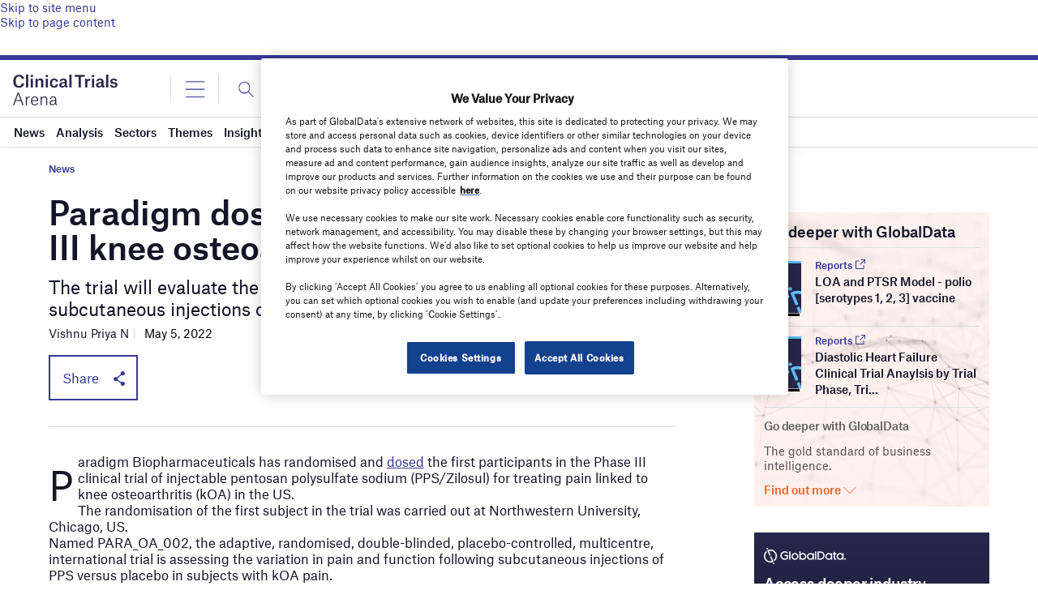

--- FILE ---
content_type: text/html; charset=utf-8
request_url: https://www.google.com/recaptcha/api2/anchor?ar=1&k=6LcqBjQUAAAAAOm0OoVcGhdeuwRaYeG44rfzGqtv&co=aHR0cHM6Ly93d3cuY2xpbmljYWx0cmlhbHNhcmVuYS5jb206NDQz&hl=en&v=PoyoqOPhxBO7pBk68S4YbpHZ&size=normal&anchor-ms=20000&execute-ms=30000&cb=79n6vl2mdvqs
body_size: 49278
content:
<!DOCTYPE HTML><html dir="ltr" lang="en"><head><meta http-equiv="Content-Type" content="text/html; charset=UTF-8">
<meta http-equiv="X-UA-Compatible" content="IE=edge">
<title>reCAPTCHA</title>
<style type="text/css">
/* cyrillic-ext */
@font-face {
  font-family: 'Roboto';
  font-style: normal;
  font-weight: 400;
  font-stretch: 100%;
  src: url(//fonts.gstatic.com/s/roboto/v48/KFO7CnqEu92Fr1ME7kSn66aGLdTylUAMa3GUBHMdazTgWw.woff2) format('woff2');
  unicode-range: U+0460-052F, U+1C80-1C8A, U+20B4, U+2DE0-2DFF, U+A640-A69F, U+FE2E-FE2F;
}
/* cyrillic */
@font-face {
  font-family: 'Roboto';
  font-style: normal;
  font-weight: 400;
  font-stretch: 100%;
  src: url(//fonts.gstatic.com/s/roboto/v48/KFO7CnqEu92Fr1ME7kSn66aGLdTylUAMa3iUBHMdazTgWw.woff2) format('woff2');
  unicode-range: U+0301, U+0400-045F, U+0490-0491, U+04B0-04B1, U+2116;
}
/* greek-ext */
@font-face {
  font-family: 'Roboto';
  font-style: normal;
  font-weight: 400;
  font-stretch: 100%;
  src: url(//fonts.gstatic.com/s/roboto/v48/KFO7CnqEu92Fr1ME7kSn66aGLdTylUAMa3CUBHMdazTgWw.woff2) format('woff2');
  unicode-range: U+1F00-1FFF;
}
/* greek */
@font-face {
  font-family: 'Roboto';
  font-style: normal;
  font-weight: 400;
  font-stretch: 100%;
  src: url(//fonts.gstatic.com/s/roboto/v48/KFO7CnqEu92Fr1ME7kSn66aGLdTylUAMa3-UBHMdazTgWw.woff2) format('woff2');
  unicode-range: U+0370-0377, U+037A-037F, U+0384-038A, U+038C, U+038E-03A1, U+03A3-03FF;
}
/* math */
@font-face {
  font-family: 'Roboto';
  font-style: normal;
  font-weight: 400;
  font-stretch: 100%;
  src: url(//fonts.gstatic.com/s/roboto/v48/KFO7CnqEu92Fr1ME7kSn66aGLdTylUAMawCUBHMdazTgWw.woff2) format('woff2');
  unicode-range: U+0302-0303, U+0305, U+0307-0308, U+0310, U+0312, U+0315, U+031A, U+0326-0327, U+032C, U+032F-0330, U+0332-0333, U+0338, U+033A, U+0346, U+034D, U+0391-03A1, U+03A3-03A9, U+03B1-03C9, U+03D1, U+03D5-03D6, U+03F0-03F1, U+03F4-03F5, U+2016-2017, U+2034-2038, U+203C, U+2040, U+2043, U+2047, U+2050, U+2057, U+205F, U+2070-2071, U+2074-208E, U+2090-209C, U+20D0-20DC, U+20E1, U+20E5-20EF, U+2100-2112, U+2114-2115, U+2117-2121, U+2123-214F, U+2190, U+2192, U+2194-21AE, U+21B0-21E5, U+21F1-21F2, U+21F4-2211, U+2213-2214, U+2216-22FF, U+2308-230B, U+2310, U+2319, U+231C-2321, U+2336-237A, U+237C, U+2395, U+239B-23B7, U+23D0, U+23DC-23E1, U+2474-2475, U+25AF, U+25B3, U+25B7, U+25BD, U+25C1, U+25CA, U+25CC, U+25FB, U+266D-266F, U+27C0-27FF, U+2900-2AFF, U+2B0E-2B11, U+2B30-2B4C, U+2BFE, U+3030, U+FF5B, U+FF5D, U+1D400-1D7FF, U+1EE00-1EEFF;
}
/* symbols */
@font-face {
  font-family: 'Roboto';
  font-style: normal;
  font-weight: 400;
  font-stretch: 100%;
  src: url(//fonts.gstatic.com/s/roboto/v48/KFO7CnqEu92Fr1ME7kSn66aGLdTylUAMaxKUBHMdazTgWw.woff2) format('woff2');
  unicode-range: U+0001-000C, U+000E-001F, U+007F-009F, U+20DD-20E0, U+20E2-20E4, U+2150-218F, U+2190, U+2192, U+2194-2199, U+21AF, U+21E6-21F0, U+21F3, U+2218-2219, U+2299, U+22C4-22C6, U+2300-243F, U+2440-244A, U+2460-24FF, U+25A0-27BF, U+2800-28FF, U+2921-2922, U+2981, U+29BF, U+29EB, U+2B00-2BFF, U+4DC0-4DFF, U+FFF9-FFFB, U+10140-1018E, U+10190-1019C, U+101A0, U+101D0-101FD, U+102E0-102FB, U+10E60-10E7E, U+1D2C0-1D2D3, U+1D2E0-1D37F, U+1F000-1F0FF, U+1F100-1F1AD, U+1F1E6-1F1FF, U+1F30D-1F30F, U+1F315, U+1F31C, U+1F31E, U+1F320-1F32C, U+1F336, U+1F378, U+1F37D, U+1F382, U+1F393-1F39F, U+1F3A7-1F3A8, U+1F3AC-1F3AF, U+1F3C2, U+1F3C4-1F3C6, U+1F3CA-1F3CE, U+1F3D4-1F3E0, U+1F3ED, U+1F3F1-1F3F3, U+1F3F5-1F3F7, U+1F408, U+1F415, U+1F41F, U+1F426, U+1F43F, U+1F441-1F442, U+1F444, U+1F446-1F449, U+1F44C-1F44E, U+1F453, U+1F46A, U+1F47D, U+1F4A3, U+1F4B0, U+1F4B3, U+1F4B9, U+1F4BB, U+1F4BF, U+1F4C8-1F4CB, U+1F4D6, U+1F4DA, U+1F4DF, U+1F4E3-1F4E6, U+1F4EA-1F4ED, U+1F4F7, U+1F4F9-1F4FB, U+1F4FD-1F4FE, U+1F503, U+1F507-1F50B, U+1F50D, U+1F512-1F513, U+1F53E-1F54A, U+1F54F-1F5FA, U+1F610, U+1F650-1F67F, U+1F687, U+1F68D, U+1F691, U+1F694, U+1F698, U+1F6AD, U+1F6B2, U+1F6B9-1F6BA, U+1F6BC, U+1F6C6-1F6CF, U+1F6D3-1F6D7, U+1F6E0-1F6EA, U+1F6F0-1F6F3, U+1F6F7-1F6FC, U+1F700-1F7FF, U+1F800-1F80B, U+1F810-1F847, U+1F850-1F859, U+1F860-1F887, U+1F890-1F8AD, U+1F8B0-1F8BB, U+1F8C0-1F8C1, U+1F900-1F90B, U+1F93B, U+1F946, U+1F984, U+1F996, U+1F9E9, U+1FA00-1FA6F, U+1FA70-1FA7C, U+1FA80-1FA89, U+1FA8F-1FAC6, U+1FACE-1FADC, U+1FADF-1FAE9, U+1FAF0-1FAF8, U+1FB00-1FBFF;
}
/* vietnamese */
@font-face {
  font-family: 'Roboto';
  font-style: normal;
  font-weight: 400;
  font-stretch: 100%;
  src: url(//fonts.gstatic.com/s/roboto/v48/KFO7CnqEu92Fr1ME7kSn66aGLdTylUAMa3OUBHMdazTgWw.woff2) format('woff2');
  unicode-range: U+0102-0103, U+0110-0111, U+0128-0129, U+0168-0169, U+01A0-01A1, U+01AF-01B0, U+0300-0301, U+0303-0304, U+0308-0309, U+0323, U+0329, U+1EA0-1EF9, U+20AB;
}
/* latin-ext */
@font-face {
  font-family: 'Roboto';
  font-style: normal;
  font-weight: 400;
  font-stretch: 100%;
  src: url(//fonts.gstatic.com/s/roboto/v48/KFO7CnqEu92Fr1ME7kSn66aGLdTylUAMa3KUBHMdazTgWw.woff2) format('woff2');
  unicode-range: U+0100-02BA, U+02BD-02C5, U+02C7-02CC, U+02CE-02D7, U+02DD-02FF, U+0304, U+0308, U+0329, U+1D00-1DBF, U+1E00-1E9F, U+1EF2-1EFF, U+2020, U+20A0-20AB, U+20AD-20C0, U+2113, U+2C60-2C7F, U+A720-A7FF;
}
/* latin */
@font-face {
  font-family: 'Roboto';
  font-style: normal;
  font-weight: 400;
  font-stretch: 100%;
  src: url(//fonts.gstatic.com/s/roboto/v48/KFO7CnqEu92Fr1ME7kSn66aGLdTylUAMa3yUBHMdazQ.woff2) format('woff2');
  unicode-range: U+0000-00FF, U+0131, U+0152-0153, U+02BB-02BC, U+02C6, U+02DA, U+02DC, U+0304, U+0308, U+0329, U+2000-206F, U+20AC, U+2122, U+2191, U+2193, U+2212, U+2215, U+FEFF, U+FFFD;
}
/* cyrillic-ext */
@font-face {
  font-family: 'Roboto';
  font-style: normal;
  font-weight: 500;
  font-stretch: 100%;
  src: url(//fonts.gstatic.com/s/roboto/v48/KFO7CnqEu92Fr1ME7kSn66aGLdTylUAMa3GUBHMdazTgWw.woff2) format('woff2');
  unicode-range: U+0460-052F, U+1C80-1C8A, U+20B4, U+2DE0-2DFF, U+A640-A69F, U+FE2E-FE2F;
}
/* cyrillic */
@font-face {
  font-family: 'Roboto';
  font-style: normal;
  font-weight: 500;
  font-stretch: 100%;
  src: url(//fonts.gstatic.com/s/roboto/v48/KFO7CnqEu92Fr1ME7kSn66aGLdTylUAMa3iUBHMdazTgWw.woff2) format('woff2');
  unicode-range: U+0301, U+0400-045F, U+0490-0491, U+04B0-04B1, U+2116;
}
/* greek-ext */
@font-face {
  font-family: 'Roboto';
  font-style: normal;
  font-weight: 500;
  font-stretch: 100%;
  src: url(//fonts.gstatic.com/s/roboto/v48/KFO7CnqEu92Fr1ME7kSn66aGLdTylUAMa3CUBHMdazTgWw.woff2) format('woff2');
  unicode-range: U+1F00-1FFF;
}
/* greek */
@font-face {
  font-family: 'Roboto';
  font-style: normal;
  font-weight: 500;
  font-stretch: 100%;
  src: url(//fonts.gstatic.com/s/roboto/v48/KFO7CnqEu92Fr1ME7kSn66aGLdTylUAMa3-UBHMdazTgWw.woff2) format('woff2');
  unicode-range: U+0370-0377, U+037A-037F, U+0384-038A, U+038C, U+038E-03A1, U+03A3-03FF;
}
/* math */
@font-face {
  font-family: 'Roboto';
  font-style: normal;
  font-weight: 500;
  font-stretch: 100%;
  src: url(//fonts.gstatic.com/s/roboto/v48/KFO7CnqEu92Fr1ME7kSn66aGLdTylUAMawCUBHMdazTgWw.woff2) format('woff2');
  unicode-range: U+0302-0303, U+0305, U+0307-0308, U+0310, U+0312, U+0315, U+031A, U+0326-0327, U+032C, U+032F-0330, U+0332-0333, U+0338, U+033A, U+0346, U+034D, U+0391-03A1, U+03A3-03A9, U+03B1-03C9, U+03D1, U+03D5-03D6, U+03F0-03F1, U+03F4-03F5, U+2016-2017, U+2034-2038, U+203C, U+2040, U+2043, U+2047, U+2050, U+2057, U+205F, U+2070-2071, U+2074-208E, U+2090-209C, U+20D0-20DC, U+20E1, U+20E5-20EF, U+2100-2112, U+2114-2115, U+2117-2121, U+2123-214F, U+2190, U+2192, U+2194-21AE, U+21B0-21E5, U+21F1-21F2, U+21F4-2211, U+2213-2214, U+2216-22FF, U+2308-230B, U+2310, U+2319, U+231C-2321, U+2336-237A, U+237C, U+2395, U+239B-23B7, U+23D0, U+23DC-23E1, U+2474-2475, U+25AF, U+25B3, U+25B7, U+25BD, U+25C1, U+25CA, U+25CC, U+25FB, U+266D-266F, U+27C0-27FF, U+2900-2AFF, U+2B0E-2B11, U+2B30-2B4C, U+2BFE, U+3030, U+FF5B, U+FF5D, U+1D400-1D7FF, U+1EE00-1EEFF;
}
/* symbols */
@font-face {
  font-family: 'Roboto';
  font-style: normal;
  font-weight: 500;
  font-stretch: 100%;
  src: url(//fonts.gstatic.com/s/roboto/v48/KFO7CnqEu92Fr1ME7kSn66aGLdTylUAMaxKUBHMdazTgWw.woff2) format('woff2');
  unicode-range: U+0001-000C, U+000E-001F, U+007F-009F, U+20DD-20E0, U+20E2-20E4, U+2150-218F, U+2190, U+2192, U+2194-2199, U+21AF, U+21E6-21F0, U+21F3, U+2218-2219, U+2299, U+22C4-22C6, U+2300-243F, U+2440-244A, U+2460-24FF, U+25A0-27BF, U+2800-28FF, U+2921-2922, U+2981, U+29BF, U+29EB, U+2B00-2BFF, U+4DC0-4DFF, U+FFF9-FFFB, U+10140-1018E, U+10190-1019C, U+101A0, U+101D0-101FD, U+102E0-102FB, U+10E60-10E7E, U+1D2C0-1D2D3, U+1D2E0-1D37F, U+1F000-1F0FF, U+1F100-1F1AD, U+1F1E6-1F1FF, U+1F30D-1F30F, U+1F315, U+1F31C, U+1F31E, U+1F320-1F32C, U+1F336, U+1F378, U+1F37D, U+1F382, U+1F393-1F39F, U+1F3A7-1F3A8, U+1F3AC-1F3AF, U+1F3C2, U+1F3C4-1F3C6, U+1F3CA-1F3CE, U+1F3D4-1F3E0, U+1F3ED, U+1F3F1-1F3F3, U+1F3F5-1F3F7, U+1F408, U+1F415, U+1F41F, U+1F426, U+1F43F, U+1F441-1F442, U+1F444, U+1F446-1F449, U+1F44C-1F44E, U+1F453, U+1F46A, U+1F47D, U+1F4A3, U+1F4B0, U+1F4B3, U+1F4B9, U+1F4BB, U+1F4BF, U+1F4C8-1F4CB, U+1F4D6, U+1F4DA, U+1F4DF, U+1F4E3-1F4E6, U+1F4EA-1F4ED, U+1F4F7, U+1F4F9-1F4FB, U+1F4FD-1F4FE, U+1F503, U+1F507-1F50B, U+1F50D, U+1F512-1F513, U+1F53E-1F54A, U+1F54F-1F5FA, U+1F610, U+1F650-1F67F, U+1F687, U+1F68D, U+1F691, U+1F694, U+1F698, U+1F6AD, U+1F6B2, U+1F6B9-1F6BA, U+1F6BC, U+1F6C6-1F6CF, U+1F6D3-1F6D7, U+1F6E0-1F6EA, U+1F6F0-1F6F3, U+1F6F7-1F6FC, U+1F700-1F7FF, U+1F800-1F80B, U+1F810-1F847, U+1F850-1F859, U+1F860-1F887, U+1F890-1F8AD, U+1F8B0-1F8BB, U+1F8C0-1F8C1, U+1F900-1F90B, U+1F93B, U+1F946, U+1F984, U+1F996, U+1F9E9, U+1FA00-1FA6F, U+1FA70-1FA7C, U+1FA80-1FA89, U+1FA8F-1FAC6, U+1FACE-1FADC, U+1FADF-1FAE9, U+1FAF0-1FAF8, U+1FB00-1FBFF;
}
/* vietnamese */
@font-face {
  font-family: 'Roboto';
  font-style: normal;
  font-weight: 500;
  font-stretch: 100%;
  src: url(//fonts.gstatic.com/s/roboto/v48/KFO7CnqEu92Fr1ME7kSn66aGLdTylUAMa3OUBHMdazTgWw.woff2) format('woff2');
  unicode-range: U+0102-0103, U+0110-0111, U+0128-0129, U+0168-0169, U+01A0-01A1, U+01AF-01B0, U+0300-0301, U+0303-0304, U+0308-0309, U+0323, U+0329, U+1EA0-1EF9, U+20AB;
}
/* latin-ext */
@font-face {
  font-family: 'Roboto';
  font-style: normal;
  font-weight: 500;
  font-stretch: 100%;
  src: url(//fonts.gstatic.com/s/roboto/v48/KFO7CnqEu92Fr1ME7kSn66aGLdTylUAMa3KUBHMdazTgWw.woff2) format('woff2');
  unicode-range: U+0100-02BA, U+02BD-02C5, U+02C7-02CC, U+02CE-02D7, U+02DD-02FF, U+0304, U+0308, U+0329, U+1D00-1DBF, U+1E00-1E9F, U+1EF2-1EFF, U+2020, U+20A0-20AB, U+20AD-20C0, U+2113, U+2C60-2C7F, U+A720-A7FF;
}
/* latin */
@font-face {
  font-family: 'Roboto';
  font-style: normal;
  font-weight: 500;
  font-stretch: 100%;
  src: url(//fonts.gstatic.com/s/roboto/v48/KFO7CnqEu92Fr1ME7kSn66aGLdTylUAMa3yUBHMdazQ.woff2) format('woff2');
  unicode-range: U+0000-00FF, U+0131, U+0152-0153, U+02BB-02BC, U+02C6, U+02DA, U+02DC, U+0304, U+0308, U+0329, U+2000-206F, U+20AC, U+2122, U+2191, U+2193, U+2212, U+2215, U+FEFF, U+FFFD;
}
/* cyrillic-ext */
@font-face {
  font-family: 'Roboto';
  font-style: normal;
  font-weight: 900;
  font-stretch: 100%;
  src: url(//fonts.gstatic.com/s/roboto/v48/KFO7CnqEu92Fr1ME7kSn66aGLdTylUAMa3GUBHMdazTgWw.woff2) format('woff2');
  unicode-range: U+0460-052F, U+1C80-1C8A, U+20B4, U+2DE0-2DFF, U+A640-A69F, U+FE2E-FE2F;
}
/* cyrillic */
@font-face {
  font-family: 'Roboto';
  font-style: normal;
  font-weight: 900;
  font-stretch: 100%;
  src: url(//fonts.gstatic.com/s/roboto/v48/KFO7CnqEu92Fr1ME7kSn66aGLdTylUAMa3iUBHMdazTgWw.woff2) format('woff2');
  unicode-range: U+0301, U+0400-045F, U+0490-0491, U+04B0-04B1, U+2116;
}
/* greek-ext */
@font-face {
  font-family: 'Roboto';
  font-style: normal;
  font-weight: 900;
  font-stretch: 100%;
  src: url(//fonts.gstatic.com/s/roboto/v48/KFO7CnqEu92Fr1ME7kSn66aGLdTylUAMa3CUBHMdazTgWw.woff2) format('woff2');
  unicode-range: U+1F00-1FFF;
}
/* greek */
@font-face {
  font-family: 'Roboto';
  font-style: normal;
  font-weight: 900;
  font-stretch: 100%;
  src: url(//fonts.gstatic.com/s/roboto/v48/KFO7CnqEu92Fr1ME7kSn66aGLdTylUAMa3-UBHMdazTgWw.woff2) format('woff2');
  unicode-range: U+0370-0377, U+037A-037F, U+0384-038A, U+038C, U+038E-03A1, U+03A3-03FF;
}
/* math */
@font-face {
  font-family: 'Roboto';
  font-style: normal;
  font-weight: 900;
  font-stretch: 100%;
  src: url(//fonts.gstatic.com/s/roboto/v48/KFO7CnqEu92Fr1ME7kSn66aGLdTylUAMawCUBHMdazTgWw.woff2) format('woff2');
  unicode-range: U+0302-0303, U+0305, U+0307-0308, U+0310, U+0312, U+0315, U+031A, U+0326-0327, U+032C, U+032F-0330, U+0332-0333, U+0338, U+033A, U+0346, U+034D, U+0391-03A1, U+03A3-03A9, U+03B1-03C9, U+03D1, U+03D5-03D6, U+03F0-03F1, U+03F4-03F5, U+2016-2017, U+2034-2038, U+203C, U+2040, U+2043, U+2047, U+2050, U+2057, U+205F, U+2070-2071, U+2074-208E, U+2090-209C, U+20D0-20DC, U+20E1, U+20E5-20EF, U+2100-2112, U+2114-2115, U+2117-2121, U+2123-214F, U+2190, U+2192, U+2194-21AE, U+21B0-21E5, U+21F1-21F2, U+21F4-2211, U+2213-2214, U+2216-22FF, U+2308-230B, U+2310, U+2319, U+231C-2321, U+2336-237A, U+237C, U+2395, U+239B-23B7, U+23D0, U+23DC-23E1, U+2474-2475, U+25AF, U+25B3, U+25B7, U+25BD, U+25C1, U+25CA, U+25CC, U+25FB, U+266D-266F, U+27C0-27FF, U+2900-2AFF, U+2B0E-2B11, U+2B30-2B4C, U+2BFE, U+3030, U+FF5B, U+FF5D, U+1D400-1D7FF, U+1EE00-1EEFF;
}
/* symbols */
@font-face {
  font-family: 'Roboto';
  font-style: normal;
  font-weight: 900;
  font-stretch: 100%;
  src: url(//fonts.gstatic.com/s/roboto/v48/KFO7CnqEu92Fr1ME7kSn66aGLdTylUAMaxKUBHMdazTgWw.woff2) format('woff2');
  unicode-range: U+0001-000C, U+000E-001F, U+007F-009F, U+20DD-20E0, U+20E2-20E4, U+2150-218F, U+2190, U+2192, U+2194-2199, U+21AF, U+21E6-21F0, U+21F3, U+2218-2219, U+2299, U+22C4-22C6, U+2300-243F, U+2440-244A, U+2460-24FF, U+25A0-27BF, U+2800-28FF, U+2921-2922, U+2981, U+29BF, U+29EB, U+2B00-2BFF, U+4DC0-4DFF, U+FFF9-FFFB, U+10140-1018E, U+10190-1019C, U+101A0, U+101D0-101FD, U+102E0-102FB, U+10E60-10E7E, U+1D2C0-1D2D3, U+1D2E0-1D37F, U+1F000-1F0FF, U+1F100-1F1AD, U+1F1E6-1F1FF, U+1F30D-1F30F, U+1F315, U+1F31C, U+1F31E, U+1F320-1F32C, U+1F336, U+1F378, U+1F37D, U+1F382, U+1F393-1F39F, U+1F3A7-1F3A8, U+1F3AC-1F3AF, U+1F3C2, U+1F3C4-1F3C6, U+1F3CA-1F3CE, U+1F3D4-1F3E0, U+1F3ED, U+1F3F1-1F3F3, U+1F3F5-1F3F7, U+1F408, U+1F415, U+1F41F, U+1F426, U+1F43F, U+1F441-1F442, U+1F444, U+1F446-1F449, U+1F44C-1F44E, U+1F453, U+1F46A, U+1F47D, U+1F4A3, U+1F4B0, U+1F4B3, U+1F4B9, U+1F4BB, U+1F4BF, U+1F4C8-1F4CB, U+1F4D6, U+1F4DA, U+1F4DF, U+1F4E3-1F4E6, U+1F4EA-1F4ED, U+1F4F7, U+1F4F9-1F4FB, U+1F4FD-1F4FE, U+1F503, U+1F507-1F50B, U+1F50D, U+1F512-1F513, U+1F53E-1F54A, U+1F54F-1F5FA, U+1F610, U+1F650-1F67F, U+1F687, U+1F68D, U+1F691, U+1F694, U+1F698, U+1F6AD, U+1F6B2, U+1F6B9-1F6BA, U+1F6BC, U+1F6C6-1F6CF, U+1F6D3-1F6D7, U+1F6E0-1F6EA, U+1F6F0-1F6F3, U+1F6F7-1F6FC, U+1F700-1F7FF, U+1F800-1F80B, U+1F810-1F847, U+1F850-1F859, U+1F860-1F887, U+1F890-1F8AD, U+1F8B0-1F8BB, U+1F8C0-1F8C1, U+1F900-1F90B, U+1F93B, U+1F946, U+1F984, U+1F996, U+1F9E9, U+1FA00-1FA6F, U+1FA70-1FA7C, U+1FA80-1FA89, U+1FA8F-1FAC6, U+1FACE-1FADC, U+1FADF-1FAE9, U+1FAF0-1FAF8, U+1FB00-1FBFF;
}
/* vietnamese */
@font-face {
  font-family: 'Roboto';
  font-style: normal;
  font-weight: 900;
  font-stretch: 100%;
  src: url(//fonts.gstatic.com/s/roboto/v48/KFO7CnqEu92Fr1ME7kSn66aGLdTylUAMa3OUBHMdazTgWw.woff2) format('woff2');
  unicode-range: U+0102-0103, U+0110-0111, U+0128-0129, U+0168-0169, U+01A0-01A1, U+01AF-01B0, U+0300-0301, U+0303-0304, U+0308-0309, U+0323, U+0329, U+1EA0-1EF9, U+20AB;
}
/* latin-ext */
@font-face {
  font-family: 'Roboto';
  font-style: normal;
  font-weight: 900;
  font-stretch: 100%;
  src: url(//fonts.gstatic.com/s/roboto/v48/KFO7CnqEu92Fr1ME7kSn66aGLdTylUAMa3KUBHMdazTgWw.woff2) format('woff2');
  unicode-range: U+0100-02BA, U+02BD-02C5, U+02C7-02CC, U+02CE-02D7, U+02DD-02FF, U+0304, U+0308, U+0329, U+1D00-1DBF, U+1E00-1E9F, U+1EF2-1EFF, U+2020, U+20A0-20AB, U+20AD-20C0, U+2113, U+2C60-2C7F, U+A720-A7FF;
}
/* latin */
@font-face {
  font-family: 'Roboto';
  font-style: normal;
  font-weight: 900;
  font-stretch: 100%;
  src: url(//fonts.gstatic.com/s/roboto/v48/KFO7CnqEu92Fr1ME7kSn66aGLdTylUAMa3yUBHMdazQ.woff2) format('woff2');
  unicode-range: U+0000-00FF, U+0131, U+0152-0153, U+02BB-02BC, U+02C6, U+02DA, U+02DC, U+0304, U+0308, U+0329, U+2000-206F, U+20AC, U+2122, U+2191, U+2193, U+2212, U+2215, U+FEFF, U+FFFD;
}

</style>
<link rel="stylesheet" type="text/css" href="https://www.gstatic.com/recaptcha/releases/PoyoqOPhxBO7pBk68S4YbpHZ/styles__ltr.css">
<script nonce="MEiv47AlQnujCDgcpBI-Cg" type="text/javascript">window['__recaptcha_api'] = 'https://www.google.com/recaptcha/api2/';</script>
<script type="text/javascript" src="https://www.gstatic.com/recaptcha/releases/PoyoqOPhxBO7pBk68S4YbpHZ/recaptcha__en.js" nonce="MEiv47AlQnujCDgcpBI-Cg">
      
    </script></head>
<body><div id="rc-anchor-alert" class="rc-anchor-alert"></div>
<input type="hidden" id="recaptcha-token" value="[base64]">
<script type="text/javascript" nonce="MEiv47AlQnujCDgcpBI-Cg">
      recaptcha.anchor.Main.init("[\x22ainput\x22,[\x22bgdata\x22,\x22\x22,\[base64]/[base64]/[base64]/bmV3IHJbeF0oY1swXSk6RT09Mj9uZXcgclt4XShjWzBdLGNbMV0pOkU9PTM/bmV3IHJbeF0oY1swXSxjWzFdLGNbMl0pOkU9PTQ/[base64]/[base64]/[base64]/[base64]/[base64]/[base64]/[base64]/[base64]\x22,\[base64]\\u003d\x22,\x22wokRYMKFZMKbc3AJw61kw5oDSkM4OcOFQTfDggnCssO5dRzCkT/DqnQaHcOSwpXCm8OXw4JNw7wfw6hgQcOgWMKyV8KuwqoAZMKTwpIrLwnCpcKHdMKbwovCp8OcPMKEMj3Com5Kw5pgXxXCmiIwHsKcwq/DknPDjD9FL8OpVlrCuDTClsOJe8OgwqbDq1M1EMOROMK5wqwEwonDpHjDgBsnw6PDtsKuTsOrF8OFw4hqw6BgasOWKDg+w58AJADDiMKOw5VIEcOJwpDDg05iBsO1wr3DgcOFw6TDimomSMKfA8KswrUyG04Lw5M/wrrDlMKmwroYSy3CvAfDksKIw7FfwqpSwprCvD5YDcOZfBtUw7/[base64]/w5/CksO/VMKnwoDDqMO3woFBaFMFwr7ChMKrw6RoSsOGecKawpdHdMKQwq9Kw6rCnsOUY8Odw77DrsKjAkDDrh/DtcK0w7bCrcKlTX9gOsOycsO7wqYawpogBXMAFDpPwpjCl1vCnsKNYQHDhlXChEMMcGXDtBQhG8KSXcOhAG3ChG/DoMKowp1rwqMDOBrCpsK9w4UnHHTClSbDqHpAAMOvw5XDuwRfw7fCvcOeJFA6w5XCrMO1b0PCvGI7w7tAe8KBWMKDw4LDknfDr8KiwoPCpcKhwrJRcMOQwp7CkD0ow4nDrsOJYifCuSwrECnCkkDDucOIw490ITfDiHDDuMO4wooFwo7DtHzDkywMwq/[base64]/wonDj8KPBsObw5/DvMOcw4fDunzDtTdqw5dKNcKPwqfCnsKRbMKCw5fDu8OyAwwgw6/[base64]/DjlbDtjQEwoVPcRHCjX4Xw7fDjw8CwoTCvcO4woXDllDCh8Klw6F8wrbDrMOhw6Q3w4RnwpHDmg7Dg8OfJFU+bMKmOSE9PsOwwrHCnMOAw6PDmcOOw6LCvcKiaHvDj8Ozwr/DjcOGF3UBw7NUDyx8FcOPKMOwQMKfw6hHwqBqLSY4w7fDsWd/[base64]/ChcKZDcKQwojCvWcpw4bCncKlw6UqEsOUOlHCtsOnMnN5wp3CjwQWGsOSw5thPcKHw6B7w4ofw6pBw608aMO/wrjCoMKJwojChsK9MULDq0PDpU/[base64]/CjcK1KMKKKTfClk3Dg8KnwofDvX9FS8KOeFbDiUDClcKuwqFGaAjCrsK/SzocDybDssOswqRBw6bDpsOtw47Cs8OZwp7CiAbCs3wZAFFaw7bCiMOfBR/DkMOCwrNPwqHDgsO9wrbChMOEw6bCncOCwo/CncKjPcO+T8KZwrDCr3dew7DCsBYcU8O7My4UOcORw4d/wrREw6XDrcOhC2hAwqgUUMOfwppMw5rChE3Cu1DCgFUYwrfCqn95w6NQHXTCn3jDk8OGF8Ocbz4LecK5WMOdGGXDkzzChcKkaRLDnsOlwqjCjzIhZsOMU8Otw7AdccO8w6HCijgVw7jCtMOrEhfDqRrCkcKdw6vDuyTDsGcJe8K3Eg/[base64]/w7bDtsKAwqRDfUTDsMODw5jClmbDij3DjmA6OsKhVMOYwpbDp8Opwp/[base64]/CiEPCl2UOw4NIw7zDm8KHw63CqV3DvMKiw5TCq8Otw4VrasOMC8O5ACZdN3gcesK7w5EjwrpXwqw3w4gNw4VMw7QSw5PDnsKGATR4wrJtfFnCpsK1H8KAw5XCj8KkG8OHJg/DuhPCtMK/bxrClsKdwrnCl8K0a8OCWsKsYcKoYQvCrMKvbEBow7B/[base64]/Ck1Rtw5F8w7fCo8Kjw5LCsmXDmTEewrLCv8KiwoQbwpbDn2hNwqXClXgaI8OJH8K0w5Juw701w4vCtsOiAB9tw7xLw5HCvGDDggjDoE7DgkEPw4dndcKTc37DnjAYZlQmbMKmwr/DiTxFw4PDiMOlw6vDlnkBOR8Sw4fDqGDDsQE8GCJvX8K/[base64]/DoR3DisKNXGZ4w7bDox7Dmn/ClMO3UWpoRcKMw7ITDwTDjsKWw7rCrsK4W8OXwpYRYCMkECrCjCHDhsK6EsKRd2nCk2xSUcKxwpN2wrcjwpXCpMOlwrnDmMKaD8O4UBHDn8OmwqTCpR1NwqgtDMKDw7hQesOZKA3DrHLCnnUPK8K6KnTCv8KUwqXCkR3DlAzCnsKHQ0FGwrjCng/DgXDCtCRQDsKBW8OoAW7DoMKgwo7DqsK+OyLDhW06KcOgOcOpwoxYw5zCnMO0MsKQw7bCvRTCpA3CtjIPdsKORTckw7fCpAYYacOFwpDCs1DDizoMwpV8wqs9KknDtUbCvGTCvQ/Dr03CkmLChMODw5FPw4YBwoLDk1pEwrwEworCumXCrcODw5HDn8OfY8Oewrx/[base64]/[base64]/ChgcPw4DCjQfDskTDgA4KW8KYw4Mew4YJUsOqwrTDlMKjdwjCpB8OcD/[base64]/BsKRw7DDlHrCtMOYwp/Dh8OTw4/DrSjCvMKCaH7Dv8K5wqXDqMKEw5TDpsOYORPCi0bDtcOLwo/Cs8KHXcKew7TDt0FEGCBFUMOSW2VEP8OOCsOPFE1fwozCjcOfMcKWABpjwq/CgWFTwrNYPcKawrzCiUsSw6IiNsKPw7XDucOCw5zDkMKSDcKADzltASXDmsOMw7xQwrdNQGUBw4/DhlrCgcKcw7/CssOGwo3Cp8OVw4olAsOdSw/CqBTDq8OawoU+HMKgOXzCkynDhsO0w4XDtsKCGR/[base64]/DucKhEWLDuCZDEyVhwpTCoQw9w5E5fXrCvcO5woDCnDHCjhrDlSAgw6zCnMK7woA9w6xKYU7Cv8KHw5nDlMOiacO7HcOHwqoWw4wQXVrDjsKLwrHDlDFQWVDCq8OAdcKUw7xZwoPCvEpbOMOJO8OzTHzCgUAgOnjDqHXDj8Olw58zNMKpfMKJw4N/[base64]/LCDChgfDmMKzwpDDmsO6w47CnMKzWcKxwqXCpUbDuQ3DlnQtwqrDtsKTf8K1FMONGkkcwqEZwrM/UB3DjA0nw5bDm3TCn0hOw4XDhUPDpkhcw53DrGQiw48Rw6rDqjHCvCcqw5HCuHlLOmlzc3LDjyApOsOeXEfCicOHXsOewr50HcO3wqDClMOdwrrCoAzDnVQoOGESN1N8w63DgxgYZgTCsStSwqrCiMKhw7ExScK8wp/DjlhyC8KcT27CiWPCgB1uw4LCpcO9FgRFwprDkh3Cv8KODcKVw7RKw6ZCw7JeYsO7NcO/w43DvsKXBQx8w5bDmsKsw7MRdMOiw5TCkA3DmsO1w6oNw6zDl8Kywq/CtsKywonCg8Ktw5lNwo/[base64]/CoG9Iwq0fw6hlKsOFelZzdMK1MGfClhJiwrwjwqrDvMO6e8K7YcKkwqp3w6/CjsKaYcK0SsKxTMKjMhokwoDCucKdKAvCn0PDicKvYnMYXB8cJSHCjMOuOcOEwoZXEMKlw5hZGXLCuizCo2rCpE7CmMOEaTzDosOqHsOYw6EKAcKMMxfCkMKkbyAldMK/PDJAwptyfsK8Ii3DmMOWwrLCggFJVMKTezsiwqczw5PCqMODMsKKdcO5w4dqwprDt8Khw4XCpSICGcOXw7kYwoHDsAIhw4/[base64]/DgxbDjFrDlRLCh23DoCrCmsKTMsK0DsKEJsKIZHLCtkEawqjConV1I3kucxrDp0PDshfCoMKQTFlrwrBuwrh3wojDpsO9VEAQw5TCj8Okwr7DhsK3wrfDj8O1VUDCmXs+BsKZwrPDgkIWwqx9cWjCpAlow7rCncKqfQjCr8KjX8KDw4LDv0sIbMOnwr/CoCNpNsOPw6paw4pLw6nCgwDDtTEDF8OZwqECw6IkwqwQXsOodRzCgMKwwp4zEMK3aMKiDl7DucK4HwIIw4wUw73Cg8K6cwTCqMOPZMOLaMK4W8O1WMKRM8OFw5fCtQRFwpleQ8O1KMKTw4pzw7NyV8OTRMKce8ORf8Obw5h/OFLCtVvDkcOCwqfDpMK0XsKnw73CtcOXw713CsKkIsO6w7UBwpV0w6p2wotjw4nDgsOsw57Dn29iX8O1C8Kkw55Ww4jCmMKWw6o3YiJRw47DrmdJIw/Dn1UIF8KXw5USwp/CmydUwp/[base64]/Ck8OhwpfCk1TCh8OBwowRwoYXwpl3VMKew4tWwpPDiRpGMR3Dp8Oew51/ZR0dwobDuTDCscKyw7spw7/DpQbDmQ96eBHDmFbDnnEjLkzDsCjCj8KCwprCrsOWw6ggWcK5QsObw73CjhbCiQjDmRvDgBrCuWLCucOWwqBBwohdwrBrayfCk8KfwqzDn8K/w7nCkGXDmMK7w5NKPSQWwrwmw5k3GBrCqsO6wqotw49WLxDDj8KfacOgTXYPwr1dGkzCkMOdwprDo8OPZHLCngHDucOTesKAfcKkw4zCn8ONHWlkwoTCjMKmJsKmGhTDgXTCjsOQw6U/JknDny/CgMOZw6rDvEwOQMONwp4Cw4INwrkPYDxrHgw+w6vCrBxOL8KQwrRlwqNAwrXCnsKiw7DCqFUbw4oPwrwTQk5TwoFywpsUwozDkxUbw7/DssK5wqdEacKWfcOkwqJJwqjChEzCtcOdw4LDhMKLwownWcOgw6gveMO3wqjDvsKuw4dzYMKBw7BpwoXCinDCrMKPwo4SAsKif1BcwrXCuMKkHMKVaHdBXMOQwopeRsKwZ8K4w6YKLQ8dYsO8LMKUwpB/[base64]/wptGw5NHw5B4w7UIwqHDjcKxVzLDo1l9bAPDngzCrDJpBjw6wqFww6DDtMKCw68JesKra1BQIsKRHsOqWsK5wp08wpZUXsOkAUAywq3ClsOGwr/DpzdTXV7CswdlAsK7dE/Cu1jDqmTCosK5JsONwpXCsMKIRsObRBnCrcOMwqQmwrIsf8Kmwo7DpirDqsK/[base64]/wrJJw6LDnMKCwrPDi8OiFzvDgcKfdcKjAMOcXmTChT3Cr8OAw7/[base64]/DhwY+woxkw71pw6XCjX3DkgPCpsKnelrCqSjDrMKqD8OfI14QTz7Di1wYwrDClMKmw4/Cq8Omwr/DiznCu2LDk3jDtjnDkMKuWcKTwpAkwpZBdSVbwpbCiiVvw4UoCHJ5w5dzL8KVERbCiwxUwoUAfcK8NcKOwqQZw4fDi8OqfsOMA8O1L1wYw5rDpsKCTVtpUcK8wqoxw6HDjyPDrFnDlcOHwo4cVD4Ma1o6wpBEw748w6hvw5JZLkkgFEbCoikSwqpjwqVtw5/DkcO/[base64]/Dn1RoJMOIbwTDulFAw7zCoMOEMhbDuV8Gw7zCtD3DhzIMOBLCgAsIRDFJDMOSw63DnTnDjcKwAGoawoY6wrHCkXAqKMKrAwTDnAsVw7rCs1cRRsOIw53Cv35Nb2nDr8KcWBcPVy/ChUl4wo1uw5Q8XFpFw6EiO8O7c8KmIS0cFHl4w4LDp8Kjf2nDvhYLRzPCkEBiXcKAKsKZw5ZJRXFAw7Uuw6zCqwfCrsKDwo57Q2zDhcOGdF7Ch0cIw4FqCGFmVXlhw7/CmMOow5vCocK8w5zDpWPCimRmE8OXwqdLbsOIbhvCvGRrwozCtsKVwrXDg8ONw7zDlnHCvinDjMOrwr4BwpnCgcOfcmZnbsKdw6XDvFbDkh7CvkPCs8OyFRZGPGUvXWtqw6UUwpZJwrjDmMKUw5ZCwoHDtErChyTDuwwyWMK/Dj4LW8KAFcOuwr3DnsKgLnlQw77CusKdwoJzwrTDoMOgQzvCo8KnYlrCn0UCw7oQRMKsakBdw7Q9wosuw63DtzvCuyNYw5rDjcKKw4NGdMOOwrzDmMK4woTCpGrCk34KVRHCisK7fhcuw6Zdw44YwqjDvzhcPsOLaXoEYV/[base64]/CtcOBEMKKAcOcIcK6w5PCqcKQw7VkEzEvw6nDtsOIw4/[base64]/[base64]/[base64]/[base64]/[base64]/CvX1bw6/[base64]/DnMKENMOTw4wFw4c2PCfDosKBBj7CrGV7wq0JVMOnwovDlg/CrcKvwrR6w73DjRoUw5sNw63DvjfDrmrDpcOrw4/CqSbDpsKPwqjCt8Onwow/wrLDmiN/[base64]/CmhPCg2F6bW7DpMORw6jDtQoOw4/DusKod3dNw4zCthw3wpLDolMOw4fDhMKWUcKRwpdHw703AsOsOh3Cr8KHXcO0OR/[base64]/w5HCslAVDygDcixaccK4YsKrw7vCrn/DqlQKw5rCjH5HI2vDjAXDlMOHwpHCm3I8SsOhwq0Xw6hlwqTDhsKowqYeWcONHDQmwrVrw4XCqsKKVy5oAAgCw5l3wq0dw4LCq1LCqMKMwq03O8KSwqvCukrDljfDusKKZjTDpgN5KzPDmsK6bSQ7Iy/Co8OccDkhSMOxw5poGMOiw5LCsg3DiWVdw79wExd7w4QzZGXDiV7CmCzDhMKUw5PDhHEaJUDDsVM0w4bCvMKXY3lxBU/DsBM4dMKqw4vCgnrCpB3CocOdwrXDnxPCikLChsOKwq7DvsKoZcO2wrkyBXECGUHCtUHCnEp7w5TDuMOiZR98MMKcwovCnmHCvDZwwpDCuHc5XsKVAEvCqTTCnsOYCcO4I3PDpcOLc8KREcKpw5DDjAowGw7DnUAzwqxRwqzDqcKsYsKOFcKeOcKUwq/Dj8Obw4lrw4gYw7/[base64]/DuMOowrZuf8Osw4EzwrDCsCDCjcOqRBBtNHU8HMKOH2Emw53DkBfDsFjDn03CjMOqwpjDtXYODg85wo3CkVRxwqEiw6Q0OMKldjjDncOGQsOIwqsJX8OVw73CqMKQdgfCjcK/wr1Zw57Cs8OYV1sZA8Okw5bDl8KfwpFlIVNHSQQ2wrrDq8KKwozDgMOAZ8Knb8KZwpHCmMO9C3IawpV2wqdld0xzw5nCuSDCu1FAKsOdw4hEYVIuwp7Cr8OAPErDn1AgeRVHSMK9QsKPw7/DgsOrw6YwM8OMw67DpsKYwrMUD3srW8KXw7VsRcKGGwvCtXPDjFExWcOmw4DDpnoAcXsowr3DgkkiwpvDqFU1QlUCCMObdSZ1w6nCrW3CrsK5ZsKqw7PCmnpQwohsZH0XVH/[base64]/MGs+w5AzC8O4G15qVwrCocKgw67CusKawrxow6J4woomImDDoyDCq8KAUzt6woNdQsONZ8KMwrQZNMKlwpUew6xyBxkow4QLw6oSIsOyLmXClBPCgjxFw6LDkcOFwp7CgsKHw67Dtx/DsUbDt8KffsK/[base64]/Vl7Ct8KMwqNTD3pzUBIDITjCm8OMw47DoV7CvsO5T8Oewq4UwoE0X8O7w5lgwrbCssOXE8KJw75QwqxkTcKMEsOOw5oEA8KbAcO9wrtZwp0zVSNOXEs6WcK2woPDmQDCl2czB1vCpMKJw4/DhsOFwojDscK0MS0Hw4cVB8O+KBrDssOEw6YUwpzChMOnEsKTw5LCgVAkwpbChMOEw6ZhIDJrwoHDocKjYCdaQi7DsMKRwpfDqzRsN8KXwpvDtMOjwqrChcKXKQrDm2bDrMO7NMOOw71+X0EjczXCvUNZwp/DlXI6UMOAwpPCi8O2YSYRwoANwq3DnxzDiEcGwpcXbsOgAC9gw4LDtk3ClzpKQzvClTAyQ8KnA8OZwp/[base64]/wpXDqsOAw6IcZWTCgn3DjioTwrAmw5DCr8KSQ23DvcONMWvDksO3GsK8HQHCkxhpw7NwwqzChBAYDMOKGkQpwoctb8KGw5fDrmfClE7DkBvChcOQwrHDvMKEV8Oxc0AOw7wReGRJZ8ORRF/CgsKrBsK3w441FQHDsjspY3DDg8OIw4Z/TsKrZwR7w4skwrsiwq9Yw7zCvlDClcKjOxkmd8KDSsOcR8OHfWZGw7/Dhh8WwowNVlrDjMO/woE3c3Ndw6E2wqvCrMKgDMKwIgpsZG7CncKDU8OKbMOALEoEBBLDj8KQZ8OUw7fDsgTDlWRUWXHDtxYVJ1QRw5bDnxvDjhjDi3HChsO9w5HDtMKwA8K6DcK4wo9mYy5FWsK2wo/CvsOwbMOsMV9UNcKMw61pw5TCsVIbwq/CqMKzwpAzw6hcwoLCr3XDoGTDlB/CtMKzTsOQT0pPwpbCg13DshJ3dUvChALCoMOjwrvDnsKDQX1RwrTDhsKuX2DCmsOkw694w5BRc8KGLsOcB8KjwotRYsO5w5J1wpvDoH9JEBBoCcOHw6NjMcOaaRMOEUQPfMKubcO9woBYw5sMwolZW8OGK8OKH8OLV2fCgANJw65kw4vCr8K2bzxJfMKxwqhrMl/DrFjCnArDjS1oDCbDqTkdVcOnAcKMQ1XDhcKPwq/CmUvDncO1w75oUhZQwrlYw4DCvD1pw4PCh1Abf2LDn8KOLD1ew6Fbwr5nw5rCjxBmwoPDkMKiIyEbGAh1w4oawrHDkUooRMO2SX0vw7PCgsKVW8ORHCLCjcO/LsKDwp/DmcOEDzgAeVVIw4PCoQkxwqfCrMOxwobCqMOeASTDiXJ1V3cbw43DpsOvfyldw6DCsMKTAUceYMOPERdGw78iwqpLF8ODw65xwo3CmRnChcOwIMOLCGs1BkAJRMOow7MVecOlwrkiwqgreXVrwpzDrWdbwqXDqlrDk8K1GcKhwrU1YcKSOsOSWcOZwobDiXZ9wq/CjcOrw7wXw6/DmcOZw6TDtlzDi8OTwrc+OxrDtsOLYTZDFMKiw686w6A1JTlCwoYxwpJRDzjDo1BCFsOITcOXasKGwp4pw6UMwo/Dom1TVi3Dn1QRw4hRHCBfEsKvw7TCvW0TdwvCrEHCuMO5BMOPw7DDlMOcYTkNPSZIfTPDtnfCmVTDhBpAw45aw4lqwrZTTVsgL8K3XSN7w6xzAS/[base64]/AgfDj3x/[base64]/[base64]/[base64]/[base64]/DisKyPsOnwrvCuMOPNS1gw6zDlzHCpjvDvhLCnT/DqSjCpWxYRjwDwqZ/wrDDlxNqwofCr8ObwprDi8Oew6Q4w68cCcOUwqVeKlUMw5ohI8Kywp9Kw60yPCEGw7gPWAvCmsOnZHtIwrLCo3HDnsKhw5LCrcO1wqnCmMO9H8K4BsKcw7MYdSoaIX/CocKPUsKIcsOyJcOzwoLDiErDmTzDlmsBampCQ8OqZG/ChTTDqmrChsOFG8OVCcOJwpIBCEnDkMOjwpvCu8KuA8OowqN2w6/CgF7DuT8BBVQvw6/DtMO+w7DChMObwo05w4AwScKXFkHCrcKNw6RwwobCq2rCi3Jhw4rDgFJre8Kyw5DCi15HwpU/Y8Kmw79rfzV1c0RiOcK7S0ccfsKpwrYqRl9zw6F3wo/CusKOaMOww4TCsjLChcKQVsKvwoctQsK1wp5twqcHWMOHRsObEmnCokLCiWvCk8KIO8OhwrpIJ8Kvw7EuEMOSMcO8HizDmMOEXDXCmQ3CssKZGCDDhQRmwolZwpfCgMOSZgrCpsK/wphOw5LCjFvDhhTCucO1K1A1dsKpTMKtw7DDg8KpZ8K3fzpTXy08wp/DsmfCk8Ohw6rChsOjecO4OjDDjkRcwoLDqsOQwpnDrcKgAz/Ch1kowrPChMKYw7tVfT/CmTUHw415wqfDkCh/esO+YhbDr8KbwppVTSNIO8K7wrADw5rCmcO2wqRkwpnDiwZow6whFsOWHsOUwr9Jw7TDv8Ocwp3CjkodIRHDgHhpPcKTw7fCvlUBJMK/[base64]/wqFnwqvDogvDiXlgwpbCtMOvWcKXS3nDjCltw4pcwoHDhcKOSmfCnl5hFMOzwoXDmMOiWcOew4fCp2/DrT4Jc8K8cmVRc8KMN8KYwosfw7cLwrvCmcKrw5LDhHYUw6TCtlVvZsONwogYJcKDEUEBQMOlwprDq8Kww4nCn1bCmsK2wqHDn37Dp3XDjELDkcKSAH3DoRrCvSTDnD1NwpZYwo5Qwr7DuiE3wqfCund/wqjDpDLCo2jCnzzDmMODw5pxw4zDqsKSMjjCvmnDkTVvIFjDisOmwpjCv8OOGcKsw5ETwpnDhhkLw5nDpyV/SsOVw4HCgsKmR8KRwrITw5/Do8ODY8OGwrjCnDvCscOpE0BOFS97w63CkTvCqcOtwqdYw6fDl8KpwrHDqcKlw6gWJSA2wpAjwpRILCUiUMKqE3bCnCpWWsO4wqEXw7BTw5/[base64]/[base64]/w4fDkSjCqcO2wrTDnsKMF0cZw65+wqBAacOYegzDkcKCVyvDt8OiBG7CgB7Dg8KxG8K7SnEhwq/Cnkocw6cGwoQ+woXCgCLDgcK4IsKhw543VTwMdcOiRsKuBWnCq35RwrAxSkBHw7LCmsKVZlzCgGjCnMKeD1bDocOzbDZNE8Kaw5zCrxZCw4TDosK+w5vCqnsyW8KsTwsBfiUvw6V+T10AasK0w4IVNkxOD0/Dk8KNw5nCv8KKw518YxwowqXCqATCtUbCm8OzwrsRLsOXJ21lw4lWHsKNwqYuRcO5w7F5wqPDuH/CnMOfC8ObUcKaQMKxfsKfGMO/[base64]/[base64]/DlTkbw4jDg8KLw4fDnMKNw48bwpjCkcKbw5oxGR1vUUAEQRnDsmZiNlAuZAEfwqcow6BAc8OJw4cEMRrDo8O4PcKHwqw/[base64]/DuyzDqcOvDTLCmsOwLW5oCcO/dxgYeMOcEXzDk8KVw6wDwozCg8K2wro0woMiwovDv1bDjWLCoMKPMMK3Eg/Co8K6Mm/CqsKaOcObwrMXw4dGZEYWw5ocZDbDhcOlwonDpXtFw7FoVsKwYMOWJ8KHw4wMCFcuw6bCicOdXsK2w5nDs8KEPE1cOMKtw6rDrcKWw6nCicKmEV7CisOUw7TDsBPDhS7Dpi02SwXDqsKKwpULKsK7w6d+EcOCRsOAw4MhV3HCpTLCi2fDp1nDkMO9IyfDmhk/w4rCszzCrcO0WnZbw6bDocOjwqY8wrJFVXtmLwZyLsKywr9Bw7JKw6fDszBzw6kEw7c6wo0dwpXCk8KCM8OdF1x1AsKPwr5zNcOZw43DgMOfw4BEAsKdw7wpDQFDScOGN3TChsKfw7Nbwp4DwoHCvsODEcOddXXDo8K+wrAENsK/aWBiRcKVYg1VYXRPbMK5NlLChEzChAZ7VlXCrXQAw6x5wow2w6nCsMKpwo3CpsKke8KBI2/[base64]/CrsKnT0RRw6nDlXIVw6jCjF/[base64]/w6TCjW7CscK5VMKtwp0wCcKbwrzDnVHDpx3CiMKqwonCgRvDtMK/QsOhw6LCsGErHsKzwpp7TMOBUDc1XMK2w7YjwoVEw6DDjiUEwp7DuStuQUIPfcKCES4QNlvCo1xUDBpTOgk9ZD3DkBPDsRTCog3CtMKiakbDiybDpVJBw5PDhAwCwoI3w4HDkG3DplZkSFTCpEUmwrHDrjXDk8OJc3/Dg2ocwrV8P1zCnsK+wq92w5XCpA4hCh0OwogyUsOwKUfCusKsw5IGccK4MMKkw45Rw6sPwrlZw6/Ch8KNDBTCpAbCn8OZc8Kew6lLw6nCl8OTw5jDnQrCkHHDhD4rasKXwpwAwqpVw6VNeMOkecOowo7DjMO0fk/CmEPDs8OJw7/CqF7CgcKnwoxjwod0wo0bwr1jXcOeW3nCpsOVR25MDMKZw7hbbX8tw4EiwobCtHRPW8KJwq85w79fLcOpdcKzworDgMKQPnjCgQ7CtHLDv8OsAMKEwp4xEAnDqDTCjsOJwr7ChsKUw6HCvFrCoMOTwo/Do8OQwqbCucOITsKMcGIOGhnCqcOww6vDsEFOYzYYOcKfEB42w6zDgjTDg8KBwqTCssOHwqHCvULCk1lRwqHCjwXDq0Yiw7PDjsKDd8KMw5fCicOpw4cbw5Fzw5bDiUQhw5MAw7hSeMORwrvDpcO5asKVwpHClh/DocKewpTCmsKTLWnCscOtw5YCw75kw5M+w74/[base64]/[base64]/Ct3/CuG7CjMOdw6jDoMK6YAbClQnCtiJwwrQ3w4dYFwkrwrLDvsKyJXFvd8OYw6h9EEA/[base64]/ChMKiGsO/[base64]/P1bDpMKuZjYbwrNuwplmw5B7w6gOFkpmw5DDgMOhw5nCk8KBwrVIWG8vwqtzcwzCvsOVwonCg8KfwqUbw7MqG3BoVihvS1lTw55iwrzCq8K7w5nCnybDlcK8w6PDtHdNw7Now4Q0wo7CjXjDt8Kxw7/CsMOMw6bCog8VdcKqWsK9w6NUX8KbwoLDm8OlFMOKZsK7wozCrlcnw51Sw57CncKnEcOvUknCt8OZw4B1w7LCh8Onw7nCoiUDw53Dl8Kjw5Q5wo/[base64]/Dmy3DucOtw5LDphjDiMOJF8OnHcK8wpBYWWYdw40ywrZ4ZU/DvXvCo3zDlT3CkhTCo8OxBMOrw440wrbDr0LDh8KewrRsw4vDhsO3FXBiD8OfLcKuwoUYwrIzw784c2HDiB/DisOufAzChcOmcBZtwr9nNcKVw4Amwo1WIU5Lw4DDkQnComDDg8OGQcOXGz7Ch2tEdMOdw6nDrMOewr/CjmtoIwvDqG/CicODw5rDjjzCtmPCjcKAGw7Drm3DoADDlj/CkU/[base64]/CksK3V8OQw4p2w6klw6bCn8Kww67Cu8KfwoPDpMOTw4nCsW09BBjDn8KLGsKPIxRywpxEw6bCqsKQw4XDiDTDgsKTwp/DgB5ML1YiKU7CpBfDgMOFw7NDwosbLcKcworCmsO8w54hw7kBw48Zwq8nwodmC8OlDcKkDMOLVMKdw59qJMOLUcOOwrDDjyjCmsOhDn7DsMOew7JPwr5NR2RDVRLDpmt7wo3CvMOETV4twoHDhCzDshEycsKTfmR2bCI6HsKCQGR/FMOKKMOgekPDoMOQa3fDmcKxwpRbRkvCocKAwpfDrErDpUnCp3ZMw5fCp8KoIsOocsKOWV3Dh8O/ZcOxwqPCoAjCgQhFwprCnsKdw4LCvUPDoR/DvsO4LcKcX25JNsK1wpDDnMODwqgNw4DCvMOkWsO7wq1dwqRHLAPDtcKUwosMXSwww4EYG0XClwrCp1rCuDELwqcKXMO/w7jCozVLwqA0bUDDtjjCt8KRGh5bw4BQecKvwrhpXMOAw6RPAUvDohfDpEFYw6rCq8Kuw69/w4BjGFjCrsO/wo7Crj0UwrzDiwPDkcOFCEJxw4dePcOIw7JTCsOTaMKoBsKcwrfCo8KHwrgOJMKWw6YlEjnCtCMOH0zDlQNHR8KCG8OgFnAzwpJ/wrTDscODa8Ofw4nDtcOoe8O3NcOQQMKkwrvDtDHDpAQtHwwow47CosKZE8KNw6rDm8KnIlg+cX1AZ8OjYw/[base64]/ClwI+KcK0CsKbw4Z0R8Olw5zCksOowokuGyrDtsKRw5jDscKRRsK6JxdkPE8mwq5Dw5sOw6BgwpzChxHCrsKzw7Q2wrIlDcKOBR/DtGoOwpbCvsKhwpjChwnDhQQQW8KfRcKvNMOOeMKZOW/CjlcNID4zeGXCjQpWworCmMOLcsK6w6ggW8ObAMKLJsKxaXJBbztLNwDDol5WwqIzw4vDiFhoU8KXw5TCv8OhF8K3wpZlW1cvFcOMwovClj7CqzHCssOETGF2wpw2wrZ0LsKdVC3CjsO/wq3Cr3TCvB4kw4rDk0LDqy/[base64]/CtCXCnFp4aMOIw6EiEwPCnsKTTsKSZcOZBXUfckrCtcOyD2MQYsOTUMOJw4prNX/DqGAzBQdvw5V/w6ksesKiccOQw4bDlSHCgwVacXrDgBrDhcKiGcKjakEuw6wUbB/DgX95wqESw5nDtsKQG3TCvUPDqcOdSMK0TsOKw7tnf8KMesKKKE7CuXRTB8KRwprDlxFLw5LCucO0K8KuUMKJQi1jw59iw6tFw4gcOBwLYVXCoinCkcOZIS0Aw5TCgMOgwrfCgj1Vw5UEw5fDrhXDsiMOwobDvsOIBsO7CcKgw5pwEcK8wpAdw6PCgcKnbT0/YsKpNcKgw5HCknoww5luwpHCm0fCn1pBSsO0w40/w512MWHDusOjSxrDi2dOSMKBDWLDjiDCr1zDiQARCsKobMO2w7PDtMKgwp7Dk8KIF8OYwrPCqB7CjG/DjQwmwrRdw5A+wo1MPcOXwpLDiMOxXMOqwpvCgHPDq8KCcMKfwqDCm8Oyw57DmsOEw6VLwrMhw754XibCn1HDgjAhCsOXZMKGecO+w6zDlB96w5FWezTCthoZw4IdKgTDisKpwrvDvcOawrzDtRJfw4nDrsOOIMOgw7Fbw4wfNMK/w5pfEcKtwqTDhV/ClMOQw7/[base64]/Dm3Vrw7bDnsKCwqlSB8ODd1vCtcKzR3XCkzNrWcO4IcKdwo3Dn8K8YcKEA8OUDWBXw6LCmsKIwobCqcKBPHvCvsO7w5xrHsKUw7rDscO2w6RKGCnCl8KVKiRlS0/DvsOAw5PClMKYdkhoWMOUAsOXwr8EwoI4OiLCsMOewqcRw4rCk2zDtWTDgMKcQsKqRDwxGcO8wp97wrXDhx3DlcOxeMOeWRLDhMK9f8K/[base64]/DtGrCh0h0X8K2acOJLMOjYMOkNsOGw6MvekZINWHClcOoSGnDtsOFw5fDlivCr8Ocw5dgTgvDhn7Cm3IjwokgesOXRcO4w7s5WkxO\x22],null,[\x22conf\x22,null,\x226LcqBjQUAAAAAOm0OoVcGhdeuwRaYeG44rfzGqtv\x22,0,null,null,null,1,[21,125,63,73,95,87,41,43,42,83,102,105,109,121],[1017145,217],0,null,null,null,null,0,null,0,1,700,1,null,0,\[base64]/76lBhnEnQkZnOKMAhmv8xEZ\x22,0,0,null,null,1,null,0,0,null,null,null,0],\x22https://www.clinicaltrialsarena.com:443\x22,null,[1,1,1],null,null,null,0,3600,[\x22https://www.google.com/intl/en/policies/privacy/\x22,\x22https://www.google.com/intl/en/policies/terms/\x22],\x22gePV3Vjjnk4grqfUH/5+BekAxNavkFAyVqc7V/rT8GI\\u003d\x22,0,0,null,1,1769404336960,0,0,[171],null,[9,82,134,239],\x22RC-GnecBuWMqx-7Tg\x22,null,null,null,null,null,\x220dAFcWeA6t7nYdhVZlhIX0_7QRi96tt4Pv3u6HA5GKD5OV1AT99r-_izSjLdB0qU_trXuUKCHjcF-bmewERXMNmyT4-pjpqEmLtA\x22,1769487136751]");
    </script></body></html>

--- FILE ---
content_type: text/html; charset=utf-8
request_url: https://www.google.com/recaptcha/api2/aframe
body_size: -251
content:
<!DOCTYPE HTML><html><head><meta http-equiv="content-type" content="text/html; charset=UTF-8"></head><body><script nonce="b-dom_05UNde6tbf-1iXSg">/** Anti-fraud and anti-abuse applications only. See google.com/recaptcha */ try{var clients={'sodar':'https://pagead2.googlesyndication.com/pagead/sodar?'};window.addEventListener("message",function(a){try{if(a.source===window.parent){var b=JSON.parse(a.data);var c=clients[b['id']];if(c){var d=document.createElement('img');d.src=c+b['params']+'&rc='+(localStorage.getItem("rc::a")?sessionStorage.getItem("rc::b"):"");window.document.body.appendChild(d);sessionStorage.setItem("rc::e",parseInt(sessionStorage.getItem("rc::e")||0)+1);localStorage.setItem("rc::h",'1769400740548');}}}catch(b){}});window.parent.postMessage("_grecaptcha_ready", "*");}catch(b){}</script></body></html>